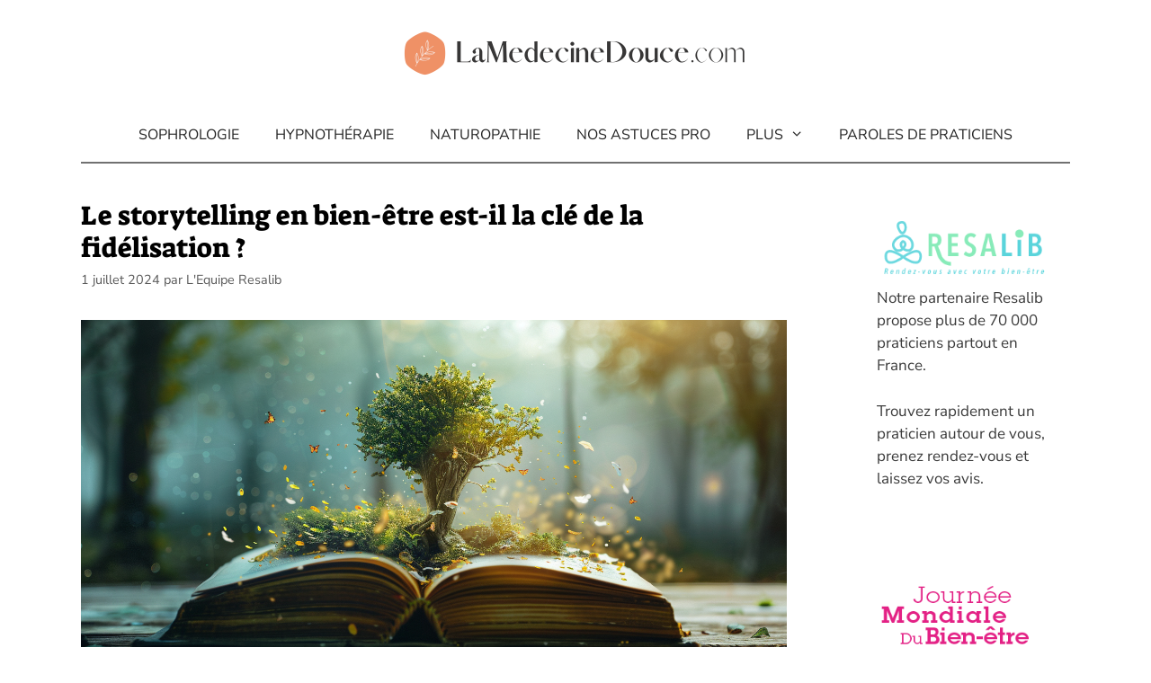

--- FILE ---
content_type: text/html; charset=UTF-8
request_url: https://www.lamedecinedouce.com/page/25/
body_size: 14212
content:
<!DOCTYPE html>
<html lang="fr-FR">
<head>
	<meta charset="UTF-8">
	<meta name='robots' content='index, follow, max-image-preview:large, max-snippet:-1, max-video-preview:-1' />
<meta name="viewport" content="width=device-width, initial-scale=1">
	<!-- This site is optimized with the Yoast SEO plugin v25.5 - https://yoast.com/wordpress/plugins/seo/ -->
	<title>LaMedecineDouce.com | Le 1er blog bien-être de France</title>
	<meta name="description" content="Le 1er blog bien-être de France" />
	<link rel="canonical" href="https://www.lamedecinedouce.com/page/25/" />
	<link rel="prev" href="https://www.lamedecinedouce.com/page/24/" />
	<link rel="next" href="https://www.lamedecinedouce.com/page/26/" />
	<meta property="og:locale" content="fr_FR" />
	<meta property="og:type" content="website" />
	<meta property="og:title" content="LaMedecineDouce.com | Le blog santé et bien-être des médecines douces" />
	<meta property="og:description" content="Découvrez les spécialités et le parcours des thérapeutes de France sur le blog santé &amp; bien-être des médecines douces." />
	<meta property="og:url" content="https://www.lamedecinedouce.com/" />
	<meta property="og:site_name" content="LaMedecineDouce.com" />
	<meta property="og:image" content="https://www.lamedecinedouce.com/wp-content/uploads/2019/07/logo_lmd-e1562916967266.png" />
	<meta property="og:image:width" content="468" />
	<meta property="og:image:height" content="145" />
	<meta property="og:image:type" content="image/png" />
	<meta name="twitter:card" content="summary_large_image" />
	<meta name="twitter:site" content="@resalib" />
	<script type="application/ld+json" class="yoast-schema-graph">{"@context":"https://schema.org","@graph":[{"@type":"CollectionPage","@id":"https://www.lamedecinedouce.com/","url":"https://www.lamedecinedouce.com/page/25/","name":"LaMedecineDouce.com | Le 1er blog bien-être de France","isPartOf":{"@id":"https://www.lamedecinedouce.com/#website"},"about":{"@id":"https://www.lamedecinedouce.com/#organization"},"description":"Le 1er blog bien-être de France","breadcrumb":{"@id":"https://www.lamedecinedouce.com/page/25/#breadcrumb"},"inLanguage":"fr-FR"},{"@type":"BreadcrumbList","@id":"https://www.lamedecinedouce.com/page/25/#breadcrumb","itemListElement":[{"@type":"ListItem","position":1,"name":"Home"}]},{"@type":"WebSite","@id":"https://www.lamedecinedouce.com/#website","url":"https://www.lamedecinedouce.com/","name":"LaMedecineDouce.com","description":"Le 1er blog bien-être de France","publisher":{"@id":"https://www.lamedecinedouce.com/#organization"},"potentialAction":[{"@type":"SearchAction","target":{"@type":"EntryPoint","urlTemplate":"https://www.lamedecinedouce.com/?s={search_term_string}"},"query-input":{"@type":"PropertyValueSpecification","valueRequired":true,"valueName":"search_term_string"}}],"inLanguage":"fr-FR"},{"@type":"Organization","@id":"https://www.lamedecinedouce.com/#organization","name":"LaMedecineDouce.com","url":"https://www.lamedecinedouce.com/","logo":{"@type":"ImageObject","inLanguage":"fr-FR","@id":"https://www.lamedecinedouce.com/#/schema/logo/image/","url":"https://www.lamedecinedouce.com/wp-content/uploads/2019/07/logo_lmd-e1562916967266.png","contentUrl":"https://www.lamedecinedouce.com/wp-content/uploads/2019/07/logo_lmd-e1562916967266.png","width":468,"height":145,"caption":"LaMedecineDouce.com"},"image":{"@id":"https://www.lamedecinedouce.com/#/schema/logo/image/"},"sameAs":["https://www.facebook.com/resalib/","https://x.com/resalib","https://www.instagram.com/resalib/"]}]}</script>
	<!-- / Yoast SEO plugin. -->


<link rel='dns-prefetch' href='//static.addtoany.com' />
<link href='https://fonts.gstatic.com' crossorigin rel='preconnect' />
<link href='https://fonts.googleapis.com' crossorigin rel='preconnect' />
<link rel="alternate" type="application/rss+xml" title="LaMedecineDouce.com &raquo; Flux" href="https://www.lamedecinedouce.com/feed/" />
<link rel="alternate" type="application/rss+xml" title="LaMedecineDouce.com &raquo; Flux des commentaires" href="https://www.lamedecinedouce.com/comments/feed/" />
<script>
window._wpemojiSettings = {"baseUrl":"https:\/\/s.w.org\/images\/core\/emoji\/15.0.3\/72x72\/","ext":".png","svgUrl":"https:\/\/s.w.org\/images\/core\/emoji\/15.0.3\/svg\/","svgExt":".svg","source":{"concatemoji":"https:\/\/www.lamedecinedouce.com\/wp-includes\/js\/wp-emoji-release.min.js?ver=6.6.4"}};
/*! This file is auto-generated */
!function(i,n){var o,s,e;function c(e){try{var t={supportTests:e,timestamp:(new Date).valueOf()};sessionStorage.setItem(o,JSON.stringify(t))}catch(e){}}function p(e,t,n){e.clearRect(0,0,e.canvas.width,e.canvas.height),e.fillText(t,0,0);var t=new Uint32Array(e.getImageData(0,0,e.canvas.width,e.canvas.height).data),r=(e.clearRect(0,0,e.canvas.width,e.canvas.height),e.fillText(n,0,0),new Uint32Array(e.getImageData(0,0,e.canvas.width,e.canvas.height).data));return t.every(function(e,t){return e===r[t]})}function u(e,t,n){switch(t){case"flag":return n(e,"\ud83c\udff3\ufe0f\u200d\u26a7\ufe0f","\ud83c\udff3\ufe0f\u200b\u26a7\ufe0f")?!1:!n(e,"\ud83c\uddfa\ud83c\uddf3","\ud83c\uddfa\u200b\ud83c\uddf3")&&!n(e,"\ud83c\udff4\udb40\udc67\udb40\udc62\udb40\udc65\udb40\udc6e\udb40\udc67\udb40\udc7f","\ud83c\udff4\u200b\udb40\udc67\u200b\udb40\udc62\u200b\udb40\udc65\u200b\udb40\udc6e\u200b\udb40\udc67\u200b\udb40\udc7f");case"emoji":return!n(e,"\ud83d\udc26\u200d\u2b1b","\ud83d\udc26\u200b\u2b1b")}return!1}function f(e,t,n){var r="undefined"!=typeof WorkerGlobalScope&&self instanceof WorkerGlobalScope?new OffscreenCanvas(300,150):i.createElement("canvas"),a=r.getContext("2d",{willReadFrequently:!0}),o=(a.textBaseline="top",a.font="600 32px Arial",{});return e.forEach(function(e){o[e]=t(a,e,n)}),o}function t(e){var t=i.createElement("script");t.src=e,t.defer=!0,i.head.appendChild(t)}"undefined"!=typeof Promise&&(o="wpEmojiSettingsSupports",s=["flag","emoji"],n.supports={everything:!0,everythingExceptFlag:!0},e=new Promise(function(e){i.addEventListener("DOMContentLoaded",e,{once:!0})}),new Promise(function(t){var n=function(){try{var e=JSON.parse(sessionStorage.getItem(o));if("object"==typeof e&&"number"==typeof e.timestamp&&(new Date).valueOf()<e.timestamp+604800&&"object"==typeof e.supportTests)return e.supportTests}catch(e){}return null}();if(!n){if("undefined"!=typeof Worker&&"undefined"!=typeof OffscreenCanvas&&"undefined"!=typeof URL&&URL.createObjectURL&&"undefined"!=typeof Blob)try{var e="postMessage("+f.toString()+"("+[JSON.stringify(s),u.toString(),p.toString()].join(",")+"));",r=new Blob([e],{type:"text/javascript"}),a=new Worker(URL.createObjectURL(r),{name:"wpTestEmojiSupports"});return void(a.onmessage=function(e){c(n=e.data),a.terminate(),t(n)})}catch(e){}c(n=f(s,u,p))}t(n)}).then(function(e){for(var t in e)n.supports[t]=e[t],n.supports.everything=n.supports.everything&&n.supports[t],"flag"!==t&&(n.supports.everythingExceptFlag=n.supports.everythingExceptFlag&&n.supports[t]);n.supports.everythingExceptFlag=n.supports.everythingExceptFlag&&!n.supports.flag,n.DOMReady=!1,n.readyCallback=function(){n.DOMReady=!0}}).then(function(){return e}).then(function(){var e;n.supports.everything||(n.readyCallback(),(e=n.source||{}).concatemoji?t(e.concatemoji):e.wpemoji&&e.twemoji&&(t(e.twemoji),t(e.wpemoji)))}))}((window,document),window._wpemojiSettings);
</script>
<link rel='stylesheet' id='generate-fonts-css' href='//fonts.googleapis.com/css?family=Nunito:200,200italic,300,300italic,regular,italic,600,600italic,700,700italic,800,800italic,900,900italic' media='all' />
<style id='wp-emoji-styles-inline-css'>

	img.wp-smiley, img.emoji {
		display: inline !important;
		border: none !important;
		box-shadow: none !important;
		height: 1em !important;
		width: 1em !important;
		margin: 0 0.07em !important;
		vertical-align: -0.1em !important;
		background: none !important;
		padding: 0 !important;
	}
</style>
<link rel='stylesheet' id='wp-block-library-css' href='https://www.lamedecinedouce.com/wp-includes/css/dist/block-library/style.min.css?ver=6.6.4' media='all' />
<style id='classic-theme-styles-inline-css'>
/*! This file is auto-generated */
.wp-block-button__link{color:#fff;background-color:#32373c;border-radius:9999px;box-shadow:none;text-decoration:none;padding:calc(.667em + 2px) calc(1.333em + 2px);font-size:1.125em}.wp-block-file__button{background:#32373c;color:#fff;text-decoration:none}
</style>
<style id='global-styles-inline-css'>
:root{--wp--preset--aspect-ratio--square: 1;--wp--preset--aspect-ratio--4-3: 4/3;--wp--preset--aspect-ratio--3-4: 3/4;--wp--preset--aspect-ratio--3-2: 3/2;--wp--preset--aspect-ratio--2-3: 2/3;--wp--preset--aspect-ratio--16-9: 16/9;--wp--preset--aspect-ratio--9-16: 9/16;--wp--preset--color--black: #000000;--wp--preset--color--cyan-bluish-gray: #abb8c3;--wp--preset--color--white: #ffffff;--wp--preset--color--pale-pink: #f78da7;--wp--preset--color--vivid-red: #cf2e2e;--wp--preset--color--luminous-vivid-orange: #ff6900;--wp--preset--color--luminous-vivid-amber: #fcb900;--wp--preset--color--light-green-cyan: #7bdcb5;--wp--preset--color--vivid-green-cyan: #00d084;--wp--preset--color--pale-cyan-blue: #8ed1fc;--wp--preset--color--vivid-cyan-blue: #0693e3;--wp--preset--color--vivid-purple: #9b51e0;--wp--preset--color--contrast: var(--contrast);--wp--preset--color--contrast-2: var(--contrast-2);--wp--preset--color--contrast-3: var(--contrast-3);--wp--preset--color--base: var(--base);--wp--preset--color--base-2: var(--base-2);--wp--preset--color--base-3: var(--base-3);--wp--preset--color--accent: var(--accent);--wp--preset--gradient--vivid-cyan-blue-to-vivid-purple: linear-gradient(135deg,rgba(6,147,227,1) 0%,rgb(155,81,224) 100%);--wp--preset--gradient--light-green-cyan-to-vivid-green-cyan: linear-gradient(135deg,rgb(122,220,180) 0%,rgb(0,208,130) 100%);--wp--preset--gradient--luminous-vivid-amber-to-luminous-vivid-orange: linear-gradient(135deg,rgba(252,185,0,1) 0%,rgba(255,105,0,1) 100%);--wp--preset--gradient--luminous-vivid-orange-to-vivid-red: linear-gradient(135deg,rgba(255,105,0,1) 0%,rgb(207,46,46) 100%);--wp--preset--gradient--very-light-gray-to-cyan-bluish-gray: linear-gradient(135deg,rgb(238,238,238) 0%,rgb(169,184,195) 100%);--wp--preset--gradient--cool-to-warm-spectrum: linear-gradient(135deg,rgb(74,234,220) 0%,rgb(151,120,209) 20%,rgb(207,42,186) 40%,rgb(238,44,130) 60%,rgb(251,105,98) 80%,rgb(254,248,76) 100%);--wp--preset--gradient--blush-light-purple: linear-gradient(135deg,rgb(255,206,236) 0%,rgb(152,150,240) 100%);--wp--preset--gradient--blush-bordeaux: linear-gradient(135deg,rgb(254,205,165) 0%,rgb(254,45,45) 50%,rgb(107,0,62) 100%);--wp--preset--gradient--luminous-dusk: linear-gradient(135deg,rgb(255,203,112) 0%,rgb(199,81,192) 50%,rgb(65,88,208) 100%);--wp--preset--gradient--pale-ocean: linear-gradient(135deg,rgb(255,245,203) 0%,rgb(182,227,212) 50%,rgb(51,167,181) 100%);--wp--preset--gradient--electric-grass: linear-gradient(135deg,rgb(202,248,128) 0%,rgb(113,206,126) 100%);--wp--preset--gradient--midnight: linear-gradient(135deg,rgb(2,3,129) 0%,rgb(40,116,252) 100%);--wp--preset--font-size--small: 13px;--wp--preset--font-size--medium: 20px;--wp--preset--font-size--large: 36px;--wp--preset--font-size--x-large: 42px;--wp--preset--spacing--20: 0.44rem;--wp--preset--spacing--30: 0.67rem;--wp--preset--spacing--40: 1rem;--wp--preset--spacing--50: 1.5rem;--wp--preset--spacing--60: 2.25rem;--wp--preset--spacing--70: 3.38rem;--wp--preset--spacing--80: 5.06rem;--wp--preset--shadow--natural: 6px 6px 9px rgba(0, 0, 0, 0.2);--wp--preset--shadow--deep: 12px 12px 50px rgba(0, 0, 0, 0.4);--wp--preset--shadow--sharp: 6px 6px 0px rgba(0, 0, 0, 0.2);--wp--preset--shadow--outlined: 6px 6px 0px -3px rgba(255, 255, 255, 1), 6px 6px rgba(0, 0, 0, 1);--wp--preset--shadow--crisp: 6px 6px 0px rgba(0, 0, 0, 1);}:where(.is-layout-flex){gap: 0.5em;}:where(.is-layout-grid){gap: 0.5em;}body .is-layout-flex{display: flex;}.is-layout-flex{flex-wrap: wrap;align-items: center;}.is-layout-flex > :is(*, div){margin: 0;}body .is-layout-grid{display: grid;}.is-layout-grid > :is(*, div){margin: 0;}:where(.wp-block-columns.is-layout-flex){gap: 2em;}:where(.wp-block-columns.is-layout-grid){gap: 2em;}:where(.wp-block-post-template.is-layout-flex){gap: 1.25em;}:where(.wp-block-post-template.is-layout-grid){gap: 1.25em;}.has-black-color{color: var(--wp--preset--color--black) !important;}.has-cyan-bluish-gray-color{color: var(--wp--preset--color--cyan-bluish-gray) !important;}.has-white-color{color: var(--wp--preset--color--white) !important;}.has-pale-pink-color{color: var(--wp--preset--color--pale-pink) !important;}.has-vivid-red-color{color: var(--wp--preset--color--vivid-red) !important;}.has-luminous-vivid-orange-color{color: var(--wp--preset--color--luminous-vivid-orange) !important;}.has-luminous-vivid-amber-color{color: var(--wp--preset--color--luminous-vivid-amber) !important;}.has-light-green-cyan-color{color: var(--wp--preset--color--light-green-cyan) !important;}.has-vivid-green-cyan-color{color: var(--wp--preset--color--vivid-green-cyan) !important;}.has-pale-cyan-blue-color{color: var(--wp--preset--color--pale-cyan-blue) !important;}.has-vivid-cyan-blue-color{color: var(--wp--preset--color--vivid-cyan-blue) !important;}.has-vivid-purple-color{color: var(--wp--preset--color--vivid-purple) !important;}.has-black-background-color{background-color: var(--wp--preset--color--black) !important;}.has-cyan-bluish-gray-background-color{background-color: var(--wp--preset--color--cyan-bluish-gray) !important;}.has-white-background-color{background-color: var(--wp--preset--color--white) !important;}.has-pale-pink-background-color{background-color: var(--wp--preset--color--pale-pink) !important;}.has-vivid-red-background-color{background-color: var(--wp--preset--color--vivid-red) !important;}.has-luminous-vivid-orange-background-color{background-color: var(--wp--preset--color--luminous-vivid-orange) !important;}.has-luminous-vivid-amber-background-color{background-color: var(--wp--preset--color--luminous-vivid-amber) !important;}.has-light-green-cyan-background-color{background-color: var(--wp--preset--color--light-green-cyan) !important;}.has-vivid-green-cyan-background-color{background-color: var(--wp--preset--color--vivid-green-cyan) !important;}.has-pale-cyan-blue-background-color{background-color: var(--wp--preset--color--pale-cyan-blue) !important;}.has-vivid-cyan-blue-background-color{background-color: var(--wp--preset--color--vivid-cyan-blue) !important;}.has-vivid-purple-background-color{background-color: var(--wp--preset--color--vivid-purple) !important;}.has-black-border-color{border-color: var(--wp--preset--color--black) !important;}.has-cyan-bluish-gray-border-color{border-color: var(--wp--preset--color--cyan-bluish-gray) !important;}.has-white-border-color{border-color: var(--wp--preset--color--white) !important;}.has-pale-pink-border-color{border-color: var(--wp--preset--color--pale-pink) !important;}.has-vivid-red-border-color{border-color: var(--wp--preset--color--vivid-red) !important;}.has-luminous-vivid-orange-border-color{border-color: var(--wp--preset--color--luminous-vivid-orange) !important;}.has-luminous-vivid-amber-border-color{border-color: var(--wp--preset--color--luminous-vivid-amber) !important;}.has-light-green-cyan-border-color{border-color: var(--wp--preset--color--light-green-cyan) !important;}.has-vivid-green-cyan-border-color{border-color: var(--wp--preset--color--vivid-green-cyan) !important;}.has-pale-cyan-blue-border-color{border-color: var(--wp--preset--color--pale-cyan-blue) !important;}.has-vivid-cyan-blue-border-color{border-color: var(--wp--preset--color--vivid-cyan-blue) !important;}.has-vivid-purple-border-color{border-color: var(--wp--preset--color--vivid-purple) !important;}.has-vivid-cyan-blue-to-vivid-purple-gradient-background{background: var(--wp--preset--gradient--vivid-cyan-blue-to-vivid-purple) !important;}.has-light-green-cyan-to-vivid-green-cyan-gradient-background{background: var(--wp--preset--gradient--light-green-cyan-to-vivid-green-cyan) !important;}.has-luminous-vivid-amber-to-luminous-vivid-orange-gradient-background{background: var(--wp--preset--gradient--luminous-vivid-amber-to-luminous-vivid-orange) !important;}.has-luminous-vivid-orange-to-vivid-red-gradient-background{background: var(--wp--preset--gradient--luminous-vivid-orange-to-vivid-red) !important;}.has-very-light-gray-to-cyan-bluish-gray-gradient-background{background: var(--wp--preset--gradient--very-light-gray-to-cyan-bluish-gray) !important;}.has-cool-to-warm-spectrum-gradient-background{background: var(--wp--preset--gradient--cool-to-warm-spectrum) !important;}.has-blush-light-purple-gradient-background{background: var(--wp--preset--gradient--blush-light-purple) !important;}.has-blush-bordeaux-gradient-background{background: var(--wp--preset--gradient--blush-bordeaux) !important;}.has-luminous-dusk-gradient-background{background: var(--wp--preset--gradient--luminous-dusk) !important;}.has-pale-ocean-gradient-background{background: var(--wp--preset--gradient--pale-ocean) !important;}.has-electric-grass-gradient-background{background: var(--wp--preset--gradient--electric-grass) !important;}.has-midnight-gradient-background{background: var(--wp--preset--gradient--midnight) !important;}.has-small-font-size{font-size: var(--wp--preset--font-size--small) !important;}.has-medium-font-size{font-size: var(--wp--preset--font-size--medium) !important;}.has-large-font-size{font-size: var(--wp--preset--font-size--large) !important;}.has-x-large-font-size{font-size: var(--wp--preset--font-size--x-large) !important;}
:where(.wp-block-post-template.is-layout-flex){gap: 1.25em;}:where(.wp-block-post-template.is-layout-grid){gap: 1.25em;}
:where(.wp-block-columns.is-layout-flex){gap: 2em;}:where(.wp-block-columns.is-layout-grid){gap: 2em;}
:root :where(.wp-block-pullquote){font-size: 1.5em;line-height: 1.6;}
</style>
<link rel='stylesheet' id='generate-style-grid-css' href='https://www.lamedecinedouce.com/wp-content/themes/generatepress/assets/css/unsemantic-grid.min.css?ver=3.3.0' media='all' />
<link rel='stylesheet' id='generate-style-css' href='https://www.lamedecinedouce.com/wp-content/themes/generatepress/assets/css/style.min.css?ver=3.3.0' media='all' />
<style id='generate-style-inline-css'>
body{background-color:var(--base-3);color:#3a3a3a;}a{color:#1e73be;}a:hover, a:focus, a:active{color:#000000;}body .grid-container{max-width:1100px;}.wp-block-group__inner-container{max-width:1100px;margin-left:auto;margin-right:auto;}.site-header .header-image{width:400px;}:root{--contrast:#222222;--contrast-2:#575760;--contrast-3:#b2b2be;--base:#f0f0f0;--base-2:#f7f8f9;--base-3:#ffffff;--accent:#1e73be;}:root .has-contrast-color{color:var(--contrast);}:root .has-contrast-background-color{background-color:var(--contrast);}:root .has-contrast-2-color{color:var(--contrast-2);}:root .has-contrast-2-background-color{background-color:var(--contrast-2);}:root .has-contrast-3-color{color:var(--contrast-3);}:root .has-contrast-3-background-color{background-color:var(--contrast-3);}:root .has-base-color{color:var(--base);}:root .has-base-background-color{background-color:var(--base);}:root .has-base-2-color{color:var(--base-2);}:root .has-base-2-background-color{background-color:var(--base-2);}:root .has-base-3-color{color:var(--base-3);}:root .has-base-3-background-color{background-color:var(--base-3);}:root .has-accent-color{color:var(--accent);}:root .has-accent-background-color{background-color:var(--accent);}body, button, input, select, textarea{font-family:"Nunito", sans-serif;}body{line-height:1.5;}.entry-content > [class*="wp-block-"]:not(:last-child):not(.wp-block-heading){margin-bottom:1.5em;}.main-navigation .main-nav ul ul li a{font-size:14px;}.sidebar .widget, .footer-widgets .widget{font-size:17px;}h1{font-weight:300;font-size:40px;}h2{font-weight:300;font-size:30px;}h3{font-size:20px;}h4{font-size:inherit;}h5{font-size:inherit;}@media (max-width:768px){.main-title{font-size:30px;}h1{font-size:30px;}h2{font-size:25px;}}.top-bar{background-color:#636363;color:#ffffff;}.top-bar a{color:#ffffff;}.top-bar a:hover{color:#303030;}.site-header{background-color:#ffffff;color:#3a3a3a;}.site-header a{color:#3a3a3a;}.main-title a,.main-title a:hover{color:#222222;}.site-description{color:#757575;}.main-navigation,.main-navigation ul ul{background-color:var(--base-3);}.main-navigation .main-nav ul li a, .main-navigation .menu-toggle, .main-navigation .menu-bar-items{color:var(--contrast);}.main-navigation .main-nav ul li:not([class*="current-menu-"]):hover > a, .main-navigation .main-nav ul li:not([class*="current-menu-"]):focus > a, .main-navigation .main-nav ul li.sfHover:not([class*="current-menu-"]) > a, .main-navigation .menu-bar-item:hover > a, .main-navigation .menu-bar-item.sfHover > a{color:var(--contrast-2);background-color:var(--base-3);}button.menu-toggle:hover,button.menu-toggle:focus,.main-navigation .mobile-bar-items a,.main-navigation .mobile-bar-items a:hover,.main-navigation .mobile-bar-items a:focus{color:var(--contrast);}.main-navigation .main-nav ul li[class*="current-menu-"] > a{color:var(--contrast-3);background-color:var(--base-3);}.navigation-search input[type="search"],.navigation-search input[type="search"]:active, .navigation-search input[type="search"]:focus, .main-navigation .main-nav ul li.search-item.active > a, .main-navigation .menu-bar-items .search-item.active > a{color:var(--contrast-2);background-color:var(--base-3);}.main-navigation ul ul{background-color:var(--base-2);}.main-navigation .main-nav ul ul li a{color:var(--contrast);}.main-navigation .main-nav ul ul li:not([class*="current-menu-"]):hover > a,.main-navigation .main-nav ul ul li:not([class*="current-menu-"]):focus > a, .main-navigation .main-nav ul ul li.sfHover:not([class*="current-menu-"]) > a{color:var(--contrast-2);background-color:var(--base-2);}.main-navigation .main-nav ul ul li[class*="current-menu-"] > a{color:var(--contrast-3);background-color:var(--base-3);}.separate-containers .inside-article, .separate-containers .comments-area, .separate-containers .page-header, .one-container .container, .separate-containers .paging-navigation, .inside-page-header{background-color:var(--base-3);}.entry-meta{color:#595959;}.entry-meta a{color:#595959;}.entry-meta a:hover{color:var(--accent);}h2{color:var(--contrast);}.sidebar .widget{background-color:#ffffff;}.sidebar .widget .widget-title{color:#000000;}.footer-widgets{background-color:#ffffff;}.footer-widgets .widget-title{color:#000000;}.site-info{color:var(--contrast-2);background-color:var(--base-2);}.site-info a{color:var(--contrast-2);}.site-info a:hover{color:var(--contrast);}.footer-bar .widget_nav_menu .current-menu-item a{color:var(--contrast);}input[type="text"],input[type="email"],input[type="url"],input[type="password"],input[type="search"],input[type="tel"],input[type="number"],textarea,select{color:#666666;background-color:#fafafa;border-color:#cccccc;}input[type="text"]:focus,input[type="email"]:focus,input[type="url"]:focus,input[type="password"]:focus,input[type="search"]:focus,input[type="tel"]:focus,input[type="number"]:focus,textarea:focus,select:focus{color:#666666;background-color:#ffffff;border-color:#bfbfbf;}button,html input[type="button"],input[type="reset"],input[type="submit"],a.button,a.wp-block-button__link:not(.has-background){color:#ffffff;background-color:#666666;}button:hover,html input[type="button"]:hover,input[type="reset"]:hover,input[type="submit"]:hover,a.button:hover,button:focus,html input[type="button"]:focus,input[type="reset"]:focus,input[type="submit"]:focus,a.button:focus,a.wp-block-button__link:not(.has-background):active,a.wp-block-button__link:not(.has-background):focus,a.wp-block-button__link:not(.has-background):hover{color:#ffffff;background-color:#3f3f3f;}a.generate-back-to-top{background-color:rgba( 0,0,0,0.4 );color:#ffffff;}a.generate-back-to-top:hover,a.generate-back-to-top:focus{background-color:rgba( 0,0,0,0.6 );color:#ffffff;}:root{--gp-search-modal-bg-color:var(--base-3);--gp-search-modal-text-color:var(--contrast);--gp-search-modal-overlay-bg-color:rgba(0,0,0,0.2);}@media (max-width:768px){.main-navigation .menu-bar-item:hover > a, .main-navigation .menu-bar-item.sfHover > a{background:none;color:var(--contrast);}}.inside-top-bar{padding:10px;}.site-main .wp-block-group__inner-container{padding:40px;}.entry-content .alignwide, body:not(.no-sidebar) .entry-content .alignfull{margin-left:-40px;width:calc(100% + 80px);max-width:calc(100% + 80px);}.container.grid-container{max-width:1180px;}.rtl .menu-item-has-children .dropdown-menu-toggle{padding-left:20px;}.rtl .main-navigation .main-nav ul li.menu-item-has-children > a{padding-right:20px;}.site-info{padding:20px;}@media (max-width:768px){.separate-containers .inside-article, .separate-containers .comments-area, .separate-containers .page-header, .separate-containers .paging-navigation, .one-container .site-content, .inside-page-header{padding:30px;}.site-main .wp-block-group__inner-container{padding:30px;}.site-info{padding-right:10px;padding-left:10px;}.entry-content .alignwide, body:not(.no-sidebar) .entry-content .alignfull{margin-left:-30px;width:calc(100% + 60px);max-width:calc(100% + 60px);}}/* End cached CSS */@media (max-width:768px){.main-navigation .menu-toggle,.main-navigation .mobile-bar-items,.sidebar-nav-mobile:not(#sticky-placeholder){display:block;}.main-navigation ul,.gen-sidebar-nav{display:none;}[class*="nav-float-"] .site-header .inside-header > *{float:none;clear:both;}}
</style>
<link rel='stylesheet' id='generate-mobile-style-css' href='https://www.lamedecinedouce.com/wp-content/themes/generatepress/assets/css/mobile.min.css?ver=3.3.0' media='all' />
<link rel='stylesheet' id='generate-font-icons-css' href='https://www.lamedecinedouce.com/wp-content/themes/generatepress/assets/css/components/font-icons.min.css?ver=3.3.0' media='all' />
<link rel='stylesheet' id='addtoany-css' href='https://www.lamedecinedouce.com/wp-content/plugins/add-to-any/addtoany.min.css?ver=1.16' media='all' />
<style id='addtoany-inline-css'>
.addtoany_content {
    text-align: center;
}
</style>
<script id="addtoany-core-js-before">
window.a2a_config=window.a2a_config||{};a2a_config.callbacks=[];a2a_config.overlays=[];a2a_config.templates={};a2a_localize = {
	Share: "Partager",
	Save: "Enregistrer",
	Subscribe: "S'abonner",
	Email: "E-mail",
	Bookmark: "Signet",
	ShowAll: "Montrer tout",
	ShowLess: "Montrer moins",
	FindServices: "Trouver des service(s)",
	FindAnyServiceToAddTo: "Trouver instantan&eacute;ment des services &agrave; ajouter &agrave;",
	PoweredBy: "Propuls&eacute; par",
	ShareViaEmail: "Partager par e-mail",
	SubscribeViaEmail: "S’abonner par e-mail",
	BookmarkInYourBrowser: "Ajouter un signet dans votre navigateur",
	BookmarkInstructions: "Appuyez sur Ctrl+D ou \u2318+D pour mettre cette page en signet",
	AddToYourFavorites: "Ajouter &agrave; vos favoris",
	SendFromWebOrProgram: "Envoyer depuis n’importe quelle adresse e-mail ou logiciel e-mail",
	EmailProgram: "Programme d’e-mail",
	More: "Plus&#8230;",
	ThanksForSharing: "Merci de partager !",
	ThanksForFollowing: "Merci de nous suivre !"
};
</script>
<script async src="https://static.addtoany.com/menu/page.js" id="addtoany-core-js"></script>
<script src="https://www.lamedecinedouce.com/wp-includes/js/jquery/jquery.min.js?ver=3.7.1" id="jquery-core-js"></script>
<script src="https://www.lamedecinedouce.com/wp-includes/js/jquery/jquery-migrate.min.js?ver=3.4.1" id="jquery-migrate-js"></script>
<script async src="https://www.lamedecinedouce.com/wp-content/plugins/add-to-any/addtoany.min.js?ver=1.1" id="addtoany-jquery-js"></script>
<link rel="https://api.w.org/" href="https://www.lamedecinedouce.com/wp-json/" /><link rel="EditURI" type="application/rsd+xml" title="RSD" href="https://www.lamedecinedouce.com/xmlrpc.php?rsd" />
<meta name="generator" content="WordPress 6.6.4" />
<meta name="generator" content="Powered by WPBakery Page Builder - drag and drop page builder for WordPress."/>
<!--[if lte IE 9]><link rel="stylesheet" type="text/css" href="https://www.lamedecinedouce.com/wp-content/plugins/js_composer/assets/css/vc_lte_ie9.min.css" media="screen"><![endif]--><link rel="icon" href="https://www.lamedecinedouce.com/wp-content/uploads/2023/04/favicon_lmd-75x75.png" sizes="32x32" />
<link rel="icon" href="https://www.lamedecinedouce.com/wp-content/uploads/2023/04/favicon_lmd.png" sizes="192x192" />
<link rel="apple-touch-icon" href="https://www.lamedecinedouce.com/wp-content/uploads/2023/04/favicon_lmd.png" />
<meta name="msapplication-TileImage" content="https://www.lamedecinedouce.com/wp-content/uploads/2023/04/favicon_lmd.png" />
		<style id="wp-custom-css">
			/* nunito-sans-regular - latin */
@font-face {
  font-display: swap; /* Check https://developer.mozilla.org/en-US/docs/Web/CSS/@font-face/font-display for other options. */
  font-family: 'Nunito Sans';
  font-style: normal;
  font-weight: 400;
  src: url('/wp-content/themes/generatepress/assets/fonts/nunito-sans.woff2') format('woff2'); /* Chrome 36+, Opera 23+, Firefox 39+, Safari 12+, iOS 10+ */
}

/* suez-one-regular - latin */
@font-face {
  font-display: swap; /* Check https://developer.mozilla.org/en-US/docs/Web/CSS/@font-face/font-display for other options. */
  font-family: 'Suez One';
  font-style: normal;
  font-weight: 400;
  src: url('/wp-content/themes/generatepress/assets/fonts/suez-one.woff2') format('woff2'); /* Chrome 36+, Opera 23+, Firefox 39+, Safari 12+, iOS 10+ */
}

body{
  font-family: 'Nunito Sans';
}

h1,h2,h3,h4{
  font-family: 'Suez One';
}

h1 a,h2 a,h3 a,h4 a{
	color:#000;
}

#menu-main a {
	font-size:16px;
	text-transform:uppercase;
	font-weight: 500;
}

#menu-main {
    border-bottom: 2px solid #717171;
}

article{
	margin-bottom:0px!important;
}

.separate-containers .inside-article{
	padding-top:20px;
	padding-bottom:10px;
}		</style>
		<noscript><style type="text/css"> .wpb_animate_when_almost_visible { opacity: 1; }</style></noscript></head>

<body class="home blog paged wp-custom-logo wp-embed-responsive paged-25 right-sidebar nav-below-header separate-containers fluid-header active-footer-widgets-3 nav-aligned-center header-aligned-center dropdown-hover wpb-js-composer js-comp-ver-5.4.4 vc_responsive" itemtype="https://schema.org/Blog" itemscope>
	<a class="screen-reader-text skip-link" href="#content" title="Aller au contenu">Aller au contenu</a>		<header class="site-header" id="masthead" aria-label="Site"  itemtype="https://schema.org/WPHeader" itemscope>
			<div class="inside-header grid-container grid-parent">
				<div class="site-logo">
					<a href="https://www.lamedecinedouce.com/" rel="home">
						<img  class="header-image is-logo-image" alt="LaMedecineDouce.com" src="https://www.lamedecinedouce.com/wp-content/uploads/2023/04/logo_lamedecinedoucecom.png" />
					</a>
				</div>			</div>
		</header>
				<nav class="main-navigation sub-menu-right" id="site-navigation" aria-label="Principal"  itemtype="https://schema.org/SiteNavigationElement" itemscope>
			<div class="inside-navigation grid-container grid-parent">
								<button class="menu-toggle" aria-controls="primary-menu" aria-expanded="false">
					<span class="mobile-menu">Menu</span>				</button>
				<div id="primary-menu" class="main-nav"><ul id="menu-main" class=" menu sf-menu"><li id="menu-item-21103" class="menu-item menu-item-type-taxonomy menu-item-object-category menu-item-21103"><a href="https://www.lamedecinedouce.com/sophrologie/">Sophrologie</a></li>
<li id="menu-item-21102" class="menu-item menu-item-type-taxonomy menu-item-object-category menu-item-21102"><a href="https://www.lamedecinedouce.com/hypnotherapie/">Hypnothérapie</a></li>
<li id="menu-item-21100" class="menu-item menu-item-type-taxonomy menu-item-object-category menu-item-21100"><a href="https://www.lamedecinedouce.com/naturopathie/">Naturopathie</a></li>
<li id="menu-item-30620" class="menu-item menu-item-type-taxonomy menu-item-object-category menu-item-30620"><a href="https://www.lamedecinedouce.com/astuces-pro/">Nos astuces pro</a></li>
<li id="menu-item-21164" class="menu-item menu-item-type-custom menu-item-object-custom menu-item-has-children menu-item-21164"><a href="#">Plus<span role="presentation" class="dropdown-menu-toggle"></span></a>
<ul class="sub-menu">
	<li id="menu-item-21165" class="menu-item menu-item-type-taxonomy menu-item-object-category menu-item-21165"><a href="https://www.lamedecinedouce.com/reflexologie/">Réflexologie</a></li>
	<li id="menu-item-21180" class="menu-item menu-item-type-taxonomy menu-item-object-category menu-item-21180"><a href="https://www.lamedecinedouce.com/art-therapie/">Art-thérapie</a></li>
	<li id="menu-item-21166" class="menu-item menu-item-type-taxonomy menu-item-object-category menu-item-21166"><a href="https://www.lamedecinedouce.com/kinesiologie/">Kinésiologie</a></li>
	<li id="menu-item-21170" class="menu-item menu-item-type-taxonomy menu-item-object-category menu-item-21170"><a href="https://www.lamedecinedouce.com/shiatsu/">Shiatsu</a></li>
	<li id="menu-item-21113" class="menu-item menu-item-type-taxonomy menu-item-object-category menu-item-21113"><a href="https://www.lamedecinedouce.com/reiki/">Reiki</a></li>
	<li id="menu-item-31410" class="menu-item menu-item-type-taxonomy menu-item-object-category menu-item-31410"><a href="https://www.lamedecinedouce.com/yoga/">Yoga</a></li>
	<li id="menu-item-21101" class="menu-item menu-item-type-taxonomy menu-item-object-category menu-item-21101"><a href="https://www.lamedecinedouce.com/ayurveda/">Ayurveda</a></li>
	<li id="menu-item-21179" class="menu-item menu-item-type-taxonomy menu-item-object-category menu-item-21179"><a href="https://www.lamedecinedouce.com/gestalt-therapie/">Gestalt-thérapie</a></li>
	<li id="menu-item-21175" class="menu-item menu-item-type-taxonomy menu-item-object-category menu-item-21175"><a href="https://www.lamedecinedouce.com/dietetique-nutrition/">Diététique &amp; Nutrition</a></li>
	<li id="menu-item-21344" class="menu-item menu-item-type-taxonomy menu-item-object-category menu-item-21344"><a href="https://www.lamedecinedouce.com/massage-bien-etre/">Massage Bien-Être</a></li>
	<li id="menu-item-22775" class="menu-item menu-item-type-taxonomy menu-item-object-category menu-item-22775"><a href="https://www.lamedecinedouce.com/coaching/">Coaching</a></li>
	<li id="menu-item-22776" class="menu-item menu-item-type-taxonomy menu-item-object-category menu-item-22776"><a href="https://www.lamedecinedouce.com/medecine-traditionnelle-chinoise/">Médecine Traditionnelle Chinoise</a></li>
</ul>
</li>
<li id="menu-item-21114" class="menu-item menu-item-type-taxonomy menu-item-object-category menu-item-21114"><a href="https://www.lamedecinedouce.com/paroles-de-therapeutes/">Paroles de praticiens</a></li>
</ul></div>			</div>
		</nav>
		
	<div class="site grid-container container hfeed grid-parent" id="page">
				<div class="site-content" id="content">
			
	<div class="content-area grid-parent mobile-grid-100 grid-75 tablet-grid-75" id="primary">
		<main class="site-main" id="main">
			<article id="post-32162" class="post-32162 post type-post status-publish format-standard has-post-thumbnail hentry category-astuces-pro tag-fidelisation tag-bien-etre tag-storytelling" itemtype="https://schema.org/CreativeWork" itemscope>
	<div class="inside-article">
					<header class="entry-header" aria-label="Contenu">
				<h2 class="entry-title" itemprop="headline"><a href="https://www.lamedecinedouce.com/storytelling-bien-etre-cle-fidelisation/" rel="bookmark">Le storytelling en bien-être est-il la clé de la fidélisation ?</a></h2>		<div class="entry-meta">
			<span class="posted-on"><time class="entry-date published" datetime="2024-07-01T12:00:00+00:00" itemprop="datePublished">1 juillet 2024</time></span> <span class="byline">par <span class="author vcard" itemprop="author" itemtype="https://schema.org/Person" itemscope><a class="url fn n" href="https://www.lamedecinedouce.com/author/adminrlb/" title="Afficher tous les articles de L&#039;Equipe Resalib" rel="author" itemprop="url"><span class="author-name" itemprop="name">L&#039;Equipe Resalib</span></a></span></span> 		</div>
					</header>
			<div class="post-image">
						
						<a href="https://www.lamedecinedouce.com/storytelling-bien-etre-cle-fidelisation/">
							<img width="1536" height="768" src="https://www.lamedecinedouce.com/wp-content/uploads/2024/04/resalib_realistic_image_or_photo_representing_storytelling_in_11b72d05-a436-4b73-b97c-1765c5d24f61_0.png" class="attachment-full size-full wp-post-image" alt="Storytelling en bien-être" itemprop="image" decoding="async" fetchpriority="high" srcset="https://www.lamedecinedouce.com/wp-content/uploads/2024/04/resalib_realistic_image_or_photo_representing_storytelling_in_11b72d05-a436-4b73-b97c-1765c5d24f61_0.png 1536w, https://www.lamedecinedouce.com/wp-content/uploads/2024/04/resalib_realistic_image_or_photo_representing_storytelling_in_11b72d05-a436-4b73-b97c-1765c5d24f61_0-300x150.png 300w, https://www.lamedecinedouce.com/wp-content/uploads/2024/04/resalib_realistic_image_or_photo_representing_storytelling_in_11b72d05-a436-4b73-b97c-1765c5d24f61_0-1024x512.png 1024w, https://www.lamedecinedouce.com/wp-content/uploads/2024/04/resalib_realistic_image_or_photo_representing_storytelling_in_11b72d05-a436-4b73-b97c-1765c5d24f61_0-768x384.png 768w, https://www.lamedecinedouce.com/wp-content/uploads/2024/04/resalib_realistic_image_or_photo_representing_storytelling_in_11b72d05-a436-4b73-b97c-1765c5d24f61_0-560x280.png 560w" sizes="(max-width: 1536px) 100vw, 1536px" />
						</a>
					</div>
			<div class="entry-summary" itemprop="text">
				<p>Dans le monde saturé des pratiques de bien-être, où chaque praticien possède des compétences et des connaissances uniques, comment vous démarquez-vous ? La réponse réside dans l&rsquo;art du storytelling.</p>
			</div>

				<footer class="entry-meta" aria-label="Entry meta">
			<span class="cat-links"><span class="screen-reader-text">Catégories </span><a href="https://www.lamedecinedouce.com/astuces-pro/" rel="category tag">Nos astuces pro</a></span> 		</footer>
			</div>
</article>
<article id="post-31922" class="post-31922 post type-post status-publish format-standard has-post-thumbnail hentry category-bien-etre tag-bien-etre tag-charge-mentale tag-pression tag-femmes" itemtype="https://schema.org/CreativeWork" itemscope>
	<div class="inside-article">
					<header class="entry-header" aria-label="Contenu">
				<h2 class="entry-title" itemprop="headline"><a href="https://www.lamedecinedouce.com/charge-mentale-des-femmes-comprendre-et-alleger-le-pression/" rel="bookmark">Comment les femmes peuvent-elles alléger leur charge mentale et libérer leur quotidien ?</a></h2>		<div class="entry-meta">
			<span class="posted-on"><time class="entry-date published" datetime="2024-06-28T12:00:00+00:00" itemprop="datePublished">28 juin 2024</time></span> <span class="byline">par <span class="author vcard" itemprop="author" itemtype="https://schema.org/Person" itemscope><a class="url fn n" href="https://www.lamedecinedouce.com/author/marie/" title="Afficher tous les articles de Marie" rel="author" itemprop="url"><span class="author-name" itemprop="name">Marie</span></a></span></span> 		</div>
					</header>
			<div class="post-image">
						
						<a href="https://www.lamedecinedouce.com/charge-mentale-des-femmes-comprendre-et-alleger-le-pression/">
							<img width="1536" height="768" src="https://www.lamedecinedouce.com/wp-content/uploads/2024/06/resalib_Realistic_and_bright_photo_of_a_woman_doing_a_lot_of__41e312c3-2329-467a-a3c7-f09ca33cc805_0.png" class="attachment-full size-full wp-post-image" alt="La charge mentale d&#039;une femme" itemprop="image" decoding="async" srcset="https://www.lamedecinedouce.com/wp-content/uploads/2024/06/resalib_Realistic_and_bright_photo_of_a_woman_doing_a_lot_of__41e312c3-2329-467a-a3c7-f09ca33cc805_0.png 1536w, https://www.lamedecinedouce.com/wp-content/uploads/2024/06/resalib_Realistic_and_bright_photo_of_a_woman_doing_a_lot_of__41e312c3-2329-467a-a3c7-f09ca33cc805_0-300x150.png 300w, https://www.lamedecinedouce.com/wp-content/uploads/2024/06/resalib_Realistic_and_bright_photo_of_a_woman_doing_a_lot_of__41e312c3-2329-467a-a3c7-f09ca33cc805_0-1024x512.png 1024w, https://www.lamedecinedouce.com/wp-content/uploads/2024/06/resalib_Realistic_and_bright_photo_of_a_woman_doing_a_lot_of__41e312c3-2329-467a-a3c7-f09ca33cc805_0-768x384.png 768w, https://www.lamedecinedouce.com/wp-content/uploads/2024/06/resalib_Realistic_and_bright_photo_of_a_woman_doing_a_lot_of__41e312c3-2329-467a-a3c7-f09ca33cc805_0-560x280.png 560w" sizes="(max-width: 1536px) 100vw, 1536px" />
						</a>
					</div>
			<div class="entry-summary" itemprop="text">
				<p>Depuis quelques années, les sociologues se penchent enfin sur un phénomène pourtant ancien, subitement accéléré par nos modes de vie connectés : la « Charge mentale des femmes ».</p>
			</div>

				<footer class="entry-meta" aria-label="Entry meta">
			<span class="cat-links"><span class="screen-reader-text">Catégories </span><a href="https://www.lamedecinedouce.com/bien-etre/" rel="category tag">Bien-être</a></span> 		</footer>
			</div>
</article>
<article id="post-32381" class="post-32381 post type-post status-publish format-standard has-post-thumbnail hentry category-paroles-de-therapeutes category-sophrologie tag-relaxation tag-sophrologie" itemtype="https://schema.org/CreativeWork" itemscope>
	<div class="inside-article">
					<header class="entry-header" aria-label="Contenu">
				<h2 class="entry-title" itemprop="headline"><a href="https://www.lamedecinedouce.com/pourquoi-choisir-la-sophrologie-avec-severine-guyomard/" rel="bookmark">Pourquoi choisir la sophrologie avec Séverine Guyomard ?</a></h2>		<div class="entry-meta">
			<span class="posted-on"><time class="entry-date published" datetime="2024-06-26T12:00:00+00:00" itemprop="datePublished">26 juin 2024</time></span> <span class="byline">par <span class="author vcard" itemprop="author" itemtype="https://schema.org/Person" itemscope><a class="url fn n" href="https://www.lamedecinedouce.com/author/julie/" title="Afficher tous les articles de Julie G." rel="author" itemprop="url"><span class="author-name" itemprop="name">Julie G.</span></a></span></span> 		</div>
					</header>
			<div class="post-image">
						
						<a href="https://www.lamedecinedouce.com/pourquoi-choisir-la-sophrologie-avec-severine-guyomard/">
							<img width="1536" height="768" src="https://www.lamedecinedouce.com/wp-content/uploads/2024/06/resalib_realistic_photo_a_woman_therapist_specialized_in_soph_66ccd9ff-6e7f-44e0-b3f6-5e61c52b70ce_3.png" class="attachment-full size-full wp-post-image" alt="Sophrologie de Séverine Guyomard" itemprop="image" decoding="async" srcset="https://www.lamedecinedouce.com/wp-content/uploads/2024/06/resalib_realistic_photo_a_woman_therapist_specialized_in_soph_66ccd9ff-6e7f-44e0-b3f6-5e61c52b70ce_3.png 1536w, https://www.lamedecinedouce.com/wp-content/uploads/2024/06/resalib_realistic_photo_a_woman_therapist_specialized_in_soph_66ccd9ff-6e7f-44e0-b3f6-5e61c52b70ce_3-300x150.png 300w, https://www.lamedecinedouce.com/wp-content/uploads/2024/06/resalib_realistic_photo_a_woman_therapist_specialized_in_soph_66ccd9ff-6e7f-44e0-b3f6-5e61c52b70ce_3-1024x512.png 1024w, https://www.lamedecinedouce.com/wp-content/uploads/2024/06/resalib_realistic_photo_a_woman_therapist_specialized_in_soph_66ccd9ff-6e7f-44e0-b3f6-5e61c52b70ce_3-768x384.png 768w, https://www.lamedecinedouce.com/wp-content/uploads/2024/06/resalib_realistic_photo_a_woman_therapist_specialized_in_soph_66ccd9ff-6e7f-44e0-b3f6-5e61c52b70ce_3-560x280.png 560w" sizes="(max-width: 1536px) 100vw, 1536px" />
						</a>
					</div>
			<div class="entry-summary" itemprop="text">
				<p>“Mon expérience d’éducatrice spécialisée, puis ma formation de Sophrologue m&rsquo;ont permis d&rsquo;acquérir une certaine expertise de l&rsquo;écoute et j’ai développé une présence à moi et à l&rsquo;autre qui donne l&rsquo;occasion à la personne d&rsquo;exister pleinement pour ce qu&rsquo;elle est. Dans le cabinet de Sophrologie, on peut baisser la garde, s&rsquo;autoriser à exprimer ses émotions vraiment et prendre le temps de les ressentir. Je cultive le sans jugement et la bienveillance”.</p>
			</div>

				<footer class="entry-meta" aria-label="Entry meta">
			<span class="cat-links"><span class="screen-reader-text">Catégories </span><a href="https://www.lamedecinedouce.com/paroles-de-therapeutes/" rel="category tag">Paroles de praticiens</a>, <a href="https://www.lamedecinedouce.com/sophrologie/" rel="category tag">Sophrologie</a></span> 		</footer>
			</div>
</article>
<article id="post-33037" class="post-33037 post type-post status-publish format-standard has-post-thumbnail hentry category-astuces-pro tag-communication-client tag-bouche-a-oreille tag-astuce-pro" itemtype="https://schema.org/CreativeWork" itemscope>
	<div class="inside-article">
					<header class="entry-header" aria-label="Contenu">
				<h2 class="entry-title" itemprop="headline"><a href="https://www.lamedecinedouce.com/comment-reussir-bouche-a-oreille/" rel="bookmark">Comment faire pour réussir son bouche à oreille ?</a></h2>		<div class="entry-meta">
			<span class="posted-on"><time class="entry-date published" datetime="2024-06-24T14:30:00+00:00" itemprop="datePublished">24 juin 2024</time></span> <span class="byline">par <span class="author vcard" itemprop="author" itemtype="https://schema.org/Person" itemscope><a class="url fn n" href="https://www.lamedecinedouce.com/author/adminrlb/" title="Afficher tous les articles de L&#039;Equipe Resalib" rel="author" itemprop="url"><span class="author-name" itemprop="name">L&#039;Equipe Resalib</span></a></span></span> 		</div>
					</header>
			<div class="post-image">
						
						<a href="https://www.lamedecinedouce.com/comment-reussir-bouche-a-oreille/">
							<img width="1536" height="768" src="https://www.lamedecinedouce.com/wp-content/uploads/2024/06/1.png" class="attachment-full size-full wp-post-image" alt="bouche a oreille sandrine miles resalib" itemprop="image" decoding="async" loading="lazy" srcset="https://www.lamedecinedouce.com/wp-content/uploads/2024/06/1.png 1536w, https://www.lamedecinedouce.com/wp-content/uploads/2024/06/1-300x150.png 300w, https://www.lamedecinedouce.com/wp-content/uploads/2024/06/1-1024x512.png 1024w, https://www.lamedecinedouce.com/wp-content/uploads/2024/06/1-768x384.png 768w, https://www.lamedecinedouce.com/wp-content/uploads/2024/06/1-560x280.png 560w" sizes="(max-width: 1536px) 100vw, 1536px" />
						</a>
					</div>
			<div class="entry-summary" itemprop="text">
				<p>Le bouche-à-oreille est souvent perçu comme le Saint Graal pour développer une activité bien-être. Il semble facile à obtenir et, surtout, ne nécessite aucun effort.</p>
			</div>

				<footer class="entry-meta" aria-label="Entry meta">
			<span class="cat-links"><span class="screen-reader-text">Catégories </span><a href="https://www.lamedecinedouce.com/astuces-pro/" rel="category tag">Nos astuces pro</a></span> 		</footer>
			</div>
</article>
<article id="post-11253" class="post-11253 post type-post status-publish format-standard has-post-thumbnail hentry category-conseil-sante category-bien-etre tag-depression tag-deprime" itemtype="https://schema.org/CreativeWork" itemscope>
	<div class="inside-article">
					<header class="entry-header" aria-label="Contenu">
				<h2 class="entry-title" itemprop="headline"><a href="https://www.lamedecinedouce.com/depression-tout-savoir/" rel="bookmark">Dépression: tout ce que vous devez savoir !</a></h2>		<div class="entry-meta">
			<span class="posted-on"><time class="entry-date published" datetime="2024-06-21T12:00:00+00:00" itemprop="datePublished">21 juin 2024</time></span> <span class="byline">par <span class="author vcard" itemprop="author" itemtype="https://schema.org/Person" itemscope><a class="url fn n" href="https://www.lamedecinedouce.com/author/marie/" title="Afficher tous les articles de Marie" rel="author" itemprop="url"><span class="author-name" itemprop="name">Marie</span></a></span></span> 		</div>
					</header>
			<div class="post-image">
						
						<a href="https://www.lamedecinedouce.com/depression-tout-savoir/">
							<img width="1536" height="768" src="https://www.lamedecinedouce.com/wp-content/uploads/2024/03/resalib_a_beautiful_girl_darkness_waste_time_lights_come_wind_7b6f0037-8b9a-4c73-bb6b-9f6dc26c78e7_0.png" class="attachment-full size-full wp-post-image" alt="a_beautiful_girl_darkness_waste_time_lights_come_wind" itemprop="image" decoding="async" loading="lazy" srcset="https://www.lamedecinedouce.com/wp-content/uploads/2024/03/resalib_a_beautiful_girl_darkness_waste_time_lights_come_wind_7b6f0037-8b9a-4c73-bb6b-9f6dc26c78e7_0.png 1536w, https://www.lamedecinedouce.com/wp-content/uploads/2024/03/resalib_a_beautiful_girl_darkness_waste_time_lights_come_wind_7b6f0037-8b9a-4c73-bb6b-9f6dc26c78e7_0-300x150.png 300w, https://www.lamedecinedouce.com/wp-content/uploads/2024/03/resalib_a_beautiful_girl_darkness_waste_time_lights_come_wind_7b6f0037-8b9a-4c73-bb6b-9f6dc26c78e7_0-1024x512.png 1024w, https://www.lamedecinedouce.com/wp-content/uploads/2024/03/resalib_a_beautiful_girl_darkness_waste_time_lights_come_wind_7b6f0037-8b9a-4c73-bb6b-9f6dc26c78e7_0-768x384.png 768w, https://www.lamedecinedouce.com/wp-content/uploads/2024/03/resalib_a_beautiful_girl_darkness_waste_time_lights_come_wind_7b6f0037-8b9a-4c73-bb6b-9f6dc26c78e7_0-560x280.png 560w" sizes="(max-width: 1536px) 100vw, 1536px" />
						</a>
					</div>
			<div class="entry-summary" itemprop="text">
				<p>9 millions de personnes en France ont vécu une dépression. Vous découvrirez dans cet article tout ce que vous devez savoir sur la dépression. </p>
			</div>

				<footer class="entry-meta" aria-label="Entry meta">
			<span class="cat-links"><span class="screen-reader-text">Catégories </span><a href="https://www.lamedecinedouce.com/conseil-sante/" rel="category tag">Santé</a>, <a href="https://www.lamedecinedouce.com/bien-etre/" rel="category tag">Bien-être</a></span> 		</footer>
			</div>
</article>
<article id="post-32366" class="post-32366 post type-post status-publish format-standard has-post-thumbnail hentry category-paroles-de-therapeutes category-sophrologie tag-enfants tag-paris tag-sophrologue" itemtype="https://schema.org/CreativeWork" itemscope>
	<div class="inside-article">
					<header class="entry-header" aria-label="Contenu">
				<h2 class="entry-title" itemprop="headline"><a href="https://www.lamedecinedouce.com/clara-chapon-mieux-gerer-ses-emotions/" rel="bookmark">Comment Clara Chapon aide vos enfants et adolescents à mieux vivre leurs émotions ?</a></h2>		<div class="entry-meta">
			<span class="posted-on"><time class="entry-date published" datetime="2024-06-19T12:00:00+00:00" itemprop="datePublished">19 juin 2024</time></span> <span class="byline">par <span class="author vcard" itemprop="author" itemtype="https://schema.org/Person" itemscope><a class="url fn n" href="https://www.lamedecinedouce.com/author/julie/" title="Afficher tous les articles de Julie G." rel="author" itemprop="url"><span class="author-name" itemprop="name">Julie G.</span></a></span></span> 		</div>
					</header>
			<div class="post-image">
						
						<a href="https://www.lamedecinedouce.com/clara-chapon-mieux-gerer-ses-emotions/">
							<img width="1536" height="768" src="https://www.lamedecinedouce.com/wp-content/uploads/2024/06/resalib_a_realistic_photo_of_a_sophrologist_woman_in_a_sessio_ec05b7b0-5664-410c-8934-9c7372ba505e_1.png" class="attachment-full size-full wp-post-image" alt="Clara Chapon" itemprop="image" decoding="async" loading="lazy" srcset="https://www.lamedecinedouce.com/wp-content/uploads/2024/06/resalib_a_realistic_photo_of_a_sophrologist_woman_in_a_sessio_ec05b7b0-5664-410c-8934-9c7372ba505e_1.png 1536w, https://www.lamedecinedouce.com/wp-content/uploads/2024/06/resalib_a_realistic_photo_of_a_sophrologist_woman_in_a_sessio_ec05b7b0-5664-410c-8934-9c7372ba505e_1-300x150.png 300w, https://www.lamedecinedouce.com/wp-content/uploads/2024/06/resalib_a_realistic_photo_of_a_sophrologist_woman_in_a_sessio_ec05b7b0-5664-410c-8934-9c7372ba505e_1-1024x512.png 1024w, https://www.lamedecinedouce.com/wp-content/uploads/2024/06/resalib_a_realistic_photo_of_a_sophrologist_woman_in_a_sessio_ec05b7b0-5664-410c-8934-9c7372ba505e_1-768x384.png 768w, https://www.lamedecinedouce.com/wp-content/uploads/2024/06/resalib_a_realistic_photo_of_a_sophrologist_woman_in_a_sessio_ec05b7b0-5664-410c-8934-9c7372ba505e_1-560x280.png 560w" sizes="(max-width: 1536px) 100vw, 1536px" />
						</a>
					</div>
			<div class="entry-summary" itemprop="text">
				<p>“Je suis sophrologue, spécialisée auprès des enfants, mon approche est donc plus ludique, plus visuelle que pour les adultes”.</p>
			</div>

				<footer class="entry-meta" aria-label="Entry meta">
			<span class="cat-links"><span class="screen-reader-text">Catégories </span><a href="https://www.lamedecinedouce.com/paroles-de-therapeutes/" rel="category tag">Paroles de praticiens</a>, <a href="https://www.lamedecinedouce.com/sophrologie/" rel="category tag">Sophrologie</a></span> 		</footer>
			</div>
</article>
<article id="post-32880" class="post-32880 post type-post status-publish format-standard has-post-thumbnail hentry category-astuces-pro tag-tendances tag-engagement tag-video tag-nouveaux-clients tag-interaction" itemtype="https://schema.org/CreativeWork" itemscope>
	<div class="inside-article">
					<header class="entry-header" aria-label="Contenu">
				<h2 class="entry-title" itemprop="headline"><a href="https://www.lamedecinedouce.com/engagement-video-client/" rel="bookmark">Comment se mettre à la vidéo pour engager ses clients ?</a></h2>		<div class="entry-meta">
			<span class="posted-on"><time class="updated" datetime="2024-06-18T15:51:33+00:00" itemprop="dateModified">18 juin 2024</time><time class="entry-date published" datetime="2024-06-17T00:00:00+00:00" itemprop="datePublished">17 juin 2024</time></span> <span class="byline">par <span class="author vcard" itemprop="author" itemtype="https://schema.org/Person" itemscope><a class="url fn n" href="https://www.lamedecinedouce.com/author/julie/" title="Afficher tous les articles de Julie G." rel="author" itemprop="url"><span class="author-name" itemprop="name">Julie G.</span></a></span></span> 		</div>
					</header>
			<div class="post-image">
						
						<a href="https://www.lamedecinedouce.com/engagement-video-client/">
							<img width="2160" height="1382" src="https://www.lamedecinedouce.com/wp-content/uploads/2024/06/NEWSLETTER-juin-2024-therap-up.png" class="attachment-full size-full wp-post-image" alt="webinaire vidéo therap up" itemprop="image" decoding="async" loading="lazy" srcset="https://www.lamedecinedouce.com/wp-content/uploads/2024/06/NEWSLETTER-juin-2024-therap-up.png 2160w, https://www.lamedecinedouce.com/wp-content/uploads/2024/06/NEWSLETTER-juin-2024-therap-up-300x192.png 300w, https://www.lamedecinedouce.com/wp-content/uploads/2024/06/NEWSLETTER-juin-2024-therap-up-1024x655.png 1024w, https://www.lamedecinedouce.com/wp-content/uploads/2024/06/NEWSLETTER-juin-2024-therap-up-768x491.png 768w, https://www.lamedecinedouce.com/wp-content/uploads/2024/06/NEWSLETTER-juin-2024-therap-up-1536x983.png 1536w, https://www.lamedecinedouce.com/wp-content/uploads/2024/06/NEWSLETTER-juin-2024-therap-up-2048x1310.png 2048w, https://www.lamedecinedouce.com/wp-content/uploads/2024/06/NEWSLETTER-juin-2024-therap-up-560x358.png 560w" sizes="(max-width: 2160px) 100vw, 2160px" />
						</a>
					</div>
			<div class="entry-summary" itemprop="text">
				<p>Les vidéos de présentation représentent une opportunité en or pour captiver de nouveaux clients.</p>
			</div>

				<footer class="entry-meta" aria-label="Entry meta">
			<span class="cat-links"><span class="screen-reader-text">Catégories </span><a href="https://www.lamedecinedouce.com/astuces-pro/" rel="category tag">Nos astuces pro</a></span> 		</footer>
			</div>
</article>
<article id="post-31919" class="post-31919 post type-post status-publish format-standard has-post-thumbnail hentry category-bien-etre tag-chute-de-cheveux tag-huile-essentielle" itemtype="https://schema.org/CreativeWork" itemscope>
	<div class="inside-article">
					<header class="entry-header" aria-label="Contenu">
				<h2 class="entry-title" itemprop="headline"><a href="https://www.lamedecinedouce.com/chute-de-cheveux-l-huile-de-menthe-poivree-a-la-rescousse/" rel="bookmark">Chute de cheveux ? l&rsquo;huile de menthe poivrée à la rescousse !</a></h2>		<div class="entry-meta">
			<span class="posted-on"><time class="entry-date published" datetime="2024-06-14T12:00:00+00:00" itemprop="datePublished">14 juin 2024</time></span> <span class="byline">par <span class="author vcard" itemprop="author" itemtype="https://schema.org/Person" itemscope><a class="url fn n" href="https://www.lamedecinedouce.com/author/marie/" title="Afficher tous les articles de Marie" rel="author" itemprop="url"><span class="author-name" itemprop="name">Marie</span></a></span></span> 		</div>
					</header>
			<div class="post-image">
						
						<a href="https://www.lamedecinedouce.com/chute-de-cheveux-l-huile-de-menthe-poivree-a-la-rescousse/">
							<img width="1536" height="768" src="https://www.lamedecinedouce.com/wp-content/uploads/2024/06/resalib_Realistic_and_bright_photo_representing_the_use_of_mi_bff7343e-c0e8-4193-82aa-c23d910d19bf_1.png" class="attachment-full size-full wp-post-image" alt="La menthe contre la chute de cheveux" itemprop="image" decoding="async" loading="lazy" srcset="https://www.lamedecinedouce.com/wp-content/uploads/2024/06/resalib_Realistic_and_bright_photo_representing_the_use_of_mi_bff7343e-c0e8-4193-82aa-c23d910d19bf_1.png 1536w, https://www.lamedecinedouce.com/wp-content/uploads/2024/06/resalib_Realistic_and_bright_photo_representing_the_use_of_mi_bff7343e-c0e8-4193-82aa-c23d910d19bf_1-300x150.png 300w, https://www.lamedecinedouce.com/wp-content/uploads/2024/06/resalib_Realistic_and_bright_photo_representing_the_use_of_mi_bff7343e-c0e8-4193-82aa-c23d910d19bf_1-1024x512.png 1024w, https://www.lamedecinedouce.com/wp-content/uploads/2024/06/resalib_Realistic_and_bright_photo_representing_the_use_of_mi_bff7343e-c0e8-4193-82aa-c23d910d19bf_1-768x384.png 768w, https://www.lamedecinedouce.com/wp-content/uploads/2024/06/resalib_Realistic_and_bright_photo_representing_the_use_of_mi_bff7343e-c0e8-4193-82aa-c23d910d19bf_1-560x280.png 560w" sizes="(max-width: 1536px) 100vw, 1536px" />
						</a>
					</div>
			<div class="entry-summary" itemprop="text">
				<p>Tout d&rsquo;abord, l’huile de menthe poivrée provient du plant de menthe poivrée, qui est un hybride de menthe verte et de menthe aquatique. Les gens utilisent l’huile de menthe poivrée depuis des siècles pour traiter toute une série de maladies, notamment les troubles digestifs, les rhumes et les maux de tête mais aussi contre la chute de cheveux.</p>
			</div>

				<footer class="entry-meta" aria-label="Entry meta">
			<span class="cat-links"><span class="screen-reader-text">Catégories </span><a href="https://www.lamedecinedouce.com/bien-etre/" rel="category tag">Bien-être</a></span> 		</footer>
			</div>
</article>
<article id="post-32276" class="post-32276 post type-post status-publish format-standard has-post-thumbnail hentry category-paroles-de-therapeutes category-kinesiologie category-coaching tag-kinesiologue tag-magnetisme tag-coach-de-vie tag-communication-non-violente" itemtype="https://schema.org/CreativeWork" itemscope>
	<div class="inside-article">
					<header class="entry-header" aria-label="Contenu">
				<h2 class="entry-title" itemprop="headline"><a href="https://www.lamedecinedouce.com/emmanuelle-mesnard-inspire-t-elle-votre-bien-etre/" rel="bookmark">Emmanuelle Mesnard inspire-t-elle votre bien-être ?</a></h2>		<div class="entry-meta">
			<span class="posted-on"><time class="entry-date published" datetime="2024-06-12T12:00:00+00:00" itemprop="datePublished">12 juin 2024</time></span> <span class="byline">par <span class="author vcard" itemprop="author" itemtype="https://schema.org/Person" itemscope><a class="url fn n" href="https://www.lamedecinedouce.com/author/julie/" title="Afficher tous les articles de Julie G." rel="author" itemprop="url"><span class="author-name" itemprop="name">Julie G.</span></a></span></span> 		</div>
					</header>
			<div class="post-image">
						
						<a href="https://www.lamedecinedouce.com/emmanuelle-mesnard-inspire-t-elle-votre-bien-etre/">
							<img width="1536" height="768" src="https://www.lamedecinedouce.com/wp-content/uploads/2024/04/resalib_realistic_photo_of_a_woman_life_coach_in_interview_wi_18e25528-7c79-4723-875a-afb739e381a2_2.png" class="attachment-full size-full wp-post-image" alt="Emmanuelle Mesnard" itemprop="image" decoding="async" loading="lazy" srcset="https://www.lamedecinedouce.com/wp-content/uploads/2024/04/resalib_realistic_photo_of_a_woman_life_coach_in_interview_wi_18e25528-7c79-4723-875a-afb739e381a2_2.png 1536w, https://www.lamedecinedouce.com/wp-content/uploads/2024/04/resalib_realistic_photo_of_a_woman_life_coach_in_interview_wi_18e25528-7c79-4723-875a-afb739e381a2_2-300x150.png 300w, https://www.lamedecinedouce.com/wp-content/uploads/2024/04/resalib_realistic_photo_of_a_woman_life_coach_in_interview_wi_18e25528-7c79-4723-875a-afb739e381a2_2-1024x512.png 1024w, https://www.lamedecinedouce.com/wp-content/uploads/2024/04/resalib_realistic_photo_of_a_woman_life_coach_in_interview_wi_18e25528-7c79-4723-875a-afb739e381a2_2-768x384.png 768w, https://www.lamedecinedouce.com/wp-content/uploads/2024/04/resalib_realistic_photo_of_a_woman_life_coach_in_interview_wi_18e25528-7c79-4723-875a-afb739e381a2_2-560x280.png 560w" sizes="(max-width: 1536px) 100vw, 1536px" />
						</a>
					</div>
			<div class="entry-summary" itemprop="text">
				<p>“Je m&rsquo;appuie sur des approches telles que le coaching de vie, la kinésiologie spécialisée et l&rsquo;énergétique. Ainsi que l&rsquo;astrologie et des techniques de communication non violente. Mon objectif est d&rsquo;aider les individus à explorer leur potentiel et à cultiver la joie et l&rsquo;épanouissement au quotidien. »</p>
			</div>

				<footer class="entry-meta" aria-label="Entry meta">
			<span class="cat-links"><span class="screen-reader-text">Catégories </span><a href="https://www.lamedecinedouce.com/paroles-de-therapeutes/" rel="category tag">Paroles de praticiens</a>, <a href="https://www.lamedecinedouce.com/kinesiologie/" rel="category tag">Kinésiologie</a>, <a href="https://www.lamedecinedouce.com/coaching/" rel="category tag">Coaching</a></span> 		</footer>
			</div>
</article>
<article id="post-32099" class="post-32099 post type-post status-publish format-standard has-post-thumbnail hentry category-astuces-pro tag-cabinet tag-espace-bien-etre" itemtype="https://schema.org/CreativeWork" itemscope>
	<div class="inside-article">
					<header class="entry-header" aria-label="Contenu">
				<h2 class="entry-title" itemprop="headline"><a href="https://www.lamedecinedouce.com/comment-creer-votre-espace-bien-etre/" rel="bookmark">Comment créer votre espace bien-être ?</a></h2>		<div class="entry-meta">
			<span class="posted-on"><time class="updated" datetime="2024-07-12T13:39:55+00:00" itemprop="dateModified">12 juillet 2024</time><time class="entry-date published" datetime="2024-06-10T12:00:00+00:00" itemprop="datePublished">10 juin 2024</time></span> <span class="byline">par <span class="author vcard" itemprop="author" itemtype="https://schema.org/Person" itemscope><a class="url fn n" href="https://www.lamedecinedouce.com/author/adminrlb/" title="Afficher tous les articles de L&#039;Equipe Resalib" rel="author" itemprop="url"><span class="author-name" itemprop="name">L&#039;Equipe Resalib</span></a></span></span> 		</div>
					</header>
			<div class="post-image">
						
						<a href="https://www.lamedecinedouce.com/comment-creer-votre-espace-bien-etre/">
							<img width="1536" height="768" src="https://www.lamedecinedouce.com/wp-content/uploads/2024/04/resalib_a_realistic_picture_of_a_well-being_space_of_a_cabine_d37cae7f-70c4-445e-aaef-f002d7f6330f_0.png" class="attachment-full size-full wp-post-image" alt="Espace bien-être" itemprop="image" decoding="async" loading="lazy" srcset="https://www.lamedecinedouce.com/wp-content/uploads/2024/04/resalib_a_realistic_picture_of_a_well-being_space_of_a_cabine_d37cae7f-70c4-445e-aaef-f002d7f6330f_0.png 1536w, https://www.lamedecinedouce.com/wp-content/uploads/2024/04/resalib_a_realistic_picture_of_a_well-being_space_of_a_cabine_d37cae7f-70c4-445e-aaef-f002d7f6330f_0-300x150.png 300w, https://www.lamedecinedouce.com/wp-content/uploads/2024/04/resalib_a_realistic_picture_of_a_well-being_space_of_a_cabine_d37cae7f-70c4-445e-aaef-f002d7f6330f_0-1024x512.png 1024w, https://www.lamedecinedouce.com/wp-content/uploads/2024/04/resalib_a_realistic_picture_of_a_well-being_space_of_a_cabine_d37cae7f-70c4-445e-aaef-f002d7f6330f_0-768x384.png 768w, https://www.lamedecinedouce.com/wp-content/uploads/2024/04/resalib_a_realistic_picture_of_a_well-being_space_of_a_cabine_d37cae7f-70c4-445e-aaef-f002d7f6330f_0-560x280.png 560w" sizes="(max-width: 1536px) 100vw, 1536px" />
						</a>
					</div>
			<div class="entry-summary" itemprop="text">
				<p>Dans le monde des médecines alternatives, l&rsquo;atmosphère de votre espace de travail ne se limite pas à son apparence esthétique. Elle joue un rôle crucial dans le processus de récupération de vos clients.</p>
			</div>

				<footer class="entry-meta" aria-label="Entry meta">
			<span class="cat-links"><span class="screen-reader-text">Catégories </span><a href="https://www.lamedecinedouce.com/astuces-pro/" rel="category tag">Nos astuces pro</a></span> 		</footer>
			</div>
</article>
		<nav id="nav-below" class="paging-navigation" aria-label="Page d’archive">
								<div class="nav-previous">
												<span class="prev" title="Précédent"><a href="https://www.lamedecinedouce.com/page/26/" >Articles plus anciens</a></span>
					</div>
										<div class="nav-next">
												<span class="next" title="Suivant"><a href="https://www.lamedecinedouce.com/page/24/" >Articles plus récents</a></span>
					</div>
					<div class="nav-links"><a class="prev page-numbers" href="https://www.lamedecinedouce.com/page/24/"><span aria-hidden="true">&larr;</span> précédent</a>
<a class="page-numbers" href="https://www.lamedecinedouce.com/"><span class="screen-reader-text">Page</span>1</a>
<span class="page-numbers dots">…</span>
<a class="page-numbers" href="https://www.lamedecinedouce.com/page/24/"><span class="screen-reader-text">Page</span>24</a>
<span aria-current="page" class="page-numbers current"><span class="screen-reader-text">Page</span>25</span>
<a class="page-numbers" href="https://www.lamedecinedouce.com/page/26/"><span class="screen-reader-text">Page</span>26</a>
<span class="page-numbers dots">…</span>
<a class="page-numbers" href="https://www.lamedecinedouce.com/page/80/"><span class="screen-reader-text">Page</span>80</a>
<a class="next page-numbers" href="https://www.lamedecinedouce.com/page/26/"><span aria-hidden="true">&rarr;</span> suivant</a></div>		</nav>
				</main>
	</div>

	<div class="widget-area sidebar is-right-sidebar grid-25 tablet-grid-25 grid-parent" id="right-sidebar">
	<div class="inside-right-sidebar">
		<aside id="text-3" class="widget inner-padding widget_text">			<div class="textwidget"><p><a href="https://www.resalib.fr" target="_blank" rel="noopener"><img decoding="async" class="" style="height: 70px; margin-left: auto; margin-right: auto;" src="https://www.lamedecinedouce.com/wp-content/uploads/2018/04/cropped-logo_app.png" alt="ResaLib" /></a><br />
Notre partenaire Resalib propose plus de 70 000 praticiens partout en France.</p>
<p>Trouvez rapidement un praticien autour de vous, prenez rendez-vous et laissez vos avis.</p>
</div>
		</aside><aside id="block-2" class="widget inner-padding widget_block"><a href="https://www.journee-mondiale-du-bien-etre.com" target="_blank"><img decoding="async" src="https://www.journee-mondiale-du-bien-etre.com/wp-content/uploads/2022/04/cropped-cropped-Plan-de-travail-1-1-e1651389659867.png" alt="logo journée mondiale bien-être" style="height:80px;margin-left:auto;margin-right:auto"></a><br>
<p>Découvrez la <u><a href="https://www.journee-mondiale-du-bien-etre.com" target="_blank">journée mondiale du bien-être</a></u> qui rassemble des centaines de praticiens partout en France pour une journée de découverte exceptionnelle des disciplines du bien-être chaque année au mois de juin.</p></aside>	</div>
</div>

	</div>
</div>


<div class="site-footer">
			<footer class="site-info" aria-label="Site"  itemtype="https://schema.org/WPFooter" itemscope>
			<div class="inside-site-info grid-container grid-parent">
								<div class="copyright-bar">
					<span class="copyright">LaMedecineDouce.com &copy; 2026</span>				</div>
			</div>
		</footer>
		</div>

<script id="generate-a11y">!function(){"use strict";if("querySelector"in document&&"addEventListener"in window){var e=document.body;e.addEventListener("mousedown",function(){e.classList.add("using-mouse")}),e.addEventListener("keydown",function(){e.classList.remove("using-mouse")})}}();</script><!-- Matomo -->
<script>
  var _paq = window._paq = window._paq || [];
  /* tracker methods like "setCustomDimension" should be called before "trackPageView" */
  _paq.push(['trackPageView']);
  _paq.push(['enableLinkTracking']);
  (function() {
    var u="https://analytics.resalib.com/";
    _paq.push(['setTrackerUrl', u+'matomo.php']);
    _paq.push(['setSiteId', '3']);
    var d=document, g=d.createElement('script'), s=d.getElementsByTagName('script')[0];
    g.async=true; g.src=u+'matomo.js'; s.parentNode.insertBefore(g,s);
  })();
</script>
<!-- End Matomo Code --><!--[if lte IE 11]>
<script src="https://www.lamedecinedouce.com/wp-content/themes/generatepress/assets/js/classList.min.js?ver=3.3.0" id="generate-classlist-js"></script>
<![endif]-->
<script id="generate-menu-js-extra">
var generatepressMenu = {"toggleOpenedSubMenus":"1","openSubMenuLabel":"Ouvrir le sous-menu","closeSubMenuLabel":"Fermer le sous-menu"};
</script>
<script src="https://www.lamedecinedouce.com/wp-content/themes/generatepress/assets/js/menu.min.js?ver=3.3.0" id="generate-menu-js"></script>

</body>
</html>
